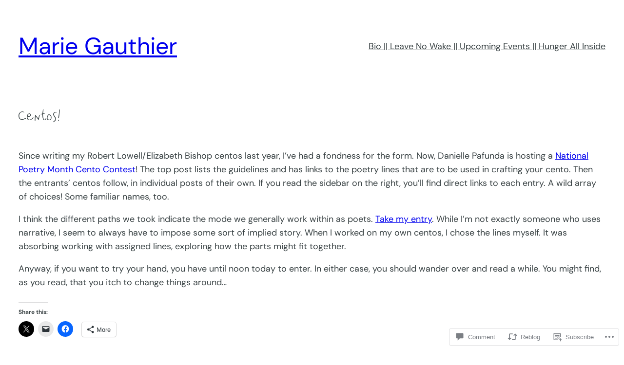

--- FILE ---
content_type: text/css;charset=utf-8
request_url: https://marie-gauthier.com/_static/??-eJx9jt0KwjAMRl/IGseE7UZ8lrZktZr+0KSIb282EBTFu3zJOeSDezW+ZMEsIBdMyFC7A0fF35xlBMuMosuSH0sk2nvmHfyWWleW6KVsly8+dVOph5gZGuqboGMApd7iPylgMVrOSiz5I5iFbGyrek6nYRqn8Tgf5uH6BCjHVC0=&cssminify=yes
body_size: 4349
content:

body {
  -webkit-font-smoothing: antialiased;
  -moz-osx-font-smoothing: grayscale;
}

* {
  box-sizing: border-box;
}

pre {
  overflow: scroll;
}











@media (min-width: 480px) {
  .wp-block[data-align=left],
  .wp-block[data-align=right],
  .wp-site-blocks .alignleft,
  .wp-site-blocks .alignright {
    max-width: var(--wp--custom--alignment--aligned-max-width);
  }
}
.aligncenter {
  text-align: center;
  display: block;
  margin-right: auto;
  margin-left: auto;
}


.wp-site-blocks,
body > .is-root-container,
.edit-post-visual-editor__post-title-wrapper,
.wp-block-group.alignfull,
.wp-block-group.has-background,
.wp-block-columns.alignfull.has-background,
.wp-block-cover.alignfull,
.is-root-container .wp-block[data-align=full] > .wp-block-group,
.is-root-container .wp-block[data-align=full] > .wp-block-columns.has-background,
.is-root-container .wp-block[data-align=full] > .wp-block-cover {
  padding-left: var(--wp--custom--gap--horizontal);
  padding-right: var(--wp--custom--gap--horizontal);
}

.wp-site-blocks .alignfull,
.wp-site-blocks > .wp-block-group.has-background,
.wp-site-blocks > .wp-block-cover,
.wp-site-blocks > .wp-block-template-part > .wp-block-group.has-background,
.wp-site-blocks > .wp-block-template-part > .wp-block-cover,
body > .is-root-container > .wp-block-cover,
body > .is-root-container > .wp-block-template-part > .wp-block-group.has-background,
body > .is-root-container > .wp-block-template-part > .wp-block-cover,
.is-root-container .wp-block[data-align=full] {
  margin-left: calc(-1 * var(--wp--custom--gap--horizontal)) !important;
  margin-right: calc(-1 * var(--wp--custom--gap--horizontal)) !important;
  max-width: unset;
  width: unset;
}


.wp-site-blocks .wp-block-columns .wp-block-column .alignfull,
.is-root-container .wp-block-columns .wp-block-column .wp-block[data-align=full],
.wp-site-blocks .alignfull:not(.wp-block-group) .alignfull,
.is-root-container .wp-block[data-align=full] > *:not(.wp-block-group) .wp-block[data-align=full] {
  margin-left: auto !important;
  margin-right: auto !important;
  width: inherit;
}


.wp-block-group.has-background {
  padding: var(--wp--custom--gap--vertical) var(--wp--custom--gap--horizontal);
}

.has-primary-background-color {
  background-color: var(--wp--custom--color--primary);
}

.has-secondary-background-color {
  background-color: var(--wp--custom--color--secondary);
}

.has-foreground-background-color {
  background-color: var(--wp--custom--color--foreground);
}

.has-background-background-color {
  background-color: var(--wp--custom--color--background);
}

.has-tertiary-background-color {
  background-color: var(--wp--custom--color--tertiary);
}

.has-primary-color {
  color: var(--wp--custom--color--primary);
}

.has-secondary-color {
  color: var(--wp--custom--color--secondary);
}

.has-foreground-color {
  color: var(--wp--custom--color--foreground);
}

.has-background-color {
  color: var(--wp--custom--color--background);
}

.has-tertiary-color {
  color: var(--wp--custom--color--tertiary);
}

@media (max-width: 599px) {
  .wp-site-blocks .site-header .site-brand {
    display: contents;
  }
  .wp-site-blocks .site-header .wp-block-site-logo {
    flex-basis: 100%;
    margin-bottom: calc(2 * var(--wp--custom--gap--vertical));
    margin-top: var(--wp--custom--gap--vertical);
    text-align: center;
  }
}

@media (max-width: 599px) {
  .wp-site-blocks .site-header-linear .site-words-stack-small {
    display: block;
  }
}

:root {
  --wpadmin-bar--height: 46px;
}

.site-footer-container {
  margin-top: auto;
}

@media (min-width: 600px) {
  body.admin-bar {
    --wpadmin-bar--height: 32px;
  }
}
body.admin-bar .wp-site-blocks {
  min-height: calc(100vh - var(--wpadmin-bar--height));
}

.image-no-margin {
  margin: 0;
}
.image-no-margin * {
  vertical-align: bottom;
}

.has-background-no-padding.wp-block-columns.has-background {
  padding: 0;
}

.mt-0 {
  margin-top: 0 !important;
}

.gapless-group > * {
  margin-top: 0 !important;
}


.quantity .qty {
  box-sizing: content-box;
}


a,
.wp-block-navigation a {
  text-underline-offset: 0.15em;
}

a:not(.ab-item):not(.screen-reader-shortcut):active, a:not(.ab-item):not(.screen-reader-shortcut):focus {
  outline: 1px dotted currentcolor;
}

input.wp-block-search__input,
input[type=text],
input[type=email],
input[type=url],
input[type=password],
input[type=search],
input[type=number],
input[type=tel],
input[type=range],
input[type=date],
input[type=month],
input[type=week],
input[type=time],
input[type=datetime],
input[type=datetime-local],
input[type=color],
textarea,
select {
  background: var(--wp--custom--form--color--background);
  border: var(--wp--custom--form--border--width) var(--wp--custom--form--border--style) var(--wp--custom--form--border--color);
  border-radius: var(--wp--custom--form--border--radius);
  box-shadow: var(--wp--custom--form--color--box-shadow);
  color: var(--wp--custom--form--color--text);
  font-family: inherit;
  padding: var(--wp--custom--form--padding);
}
input.wp-block-search__input:focus,
input[type=text]:focus,
input[type=email]:focus,
input[type=url]:focus,
input[type=password]:focus,
input[type=search]:focus,
input[type=number]:focus,
input[type=tel]:focus,
input[type=range]:focus,
input[type=date]:focus,
input[type=month]:focus,
input[type=week]:focus,
input[type=time]:focus,
input[type=datetime]:focus,
input[type=datetime-local]:focus,
input[type=color]:focus,
textarea:focus,
select:focus {
  border-color: var(--wp--custom--form--color--border);
  color: var(--wp--custom--form--color--text);
  outline: 1px dotted currentcolor;
  outline-offset: 2px;
}

input[type=checkbox]:focus,
input[type=submit]:focus,
button:focus {
  outline: 1px dotted currentcolor;
  outline-offset: 2px;
}
input[type=checkbox]::placeholder,
input[type=submit]::placeholder,
button::placeholder {
  color: var(--wp--custom--form--color--text);
  opacity: 0.66;
}

select {
  font-size: 100%;
}

textarea {
  width: 100%;
}

input[type=checkbox] + label {
  display: inline;
  margin-left: 0.5em;
  line-height: 1em;
}

.wp-block-button:not(.is-style-outline) > a.has-background {
  border-style: none;
}

.wp-block-calendar table caption {
  color: var(--wp--custom--color--primary);
}
.wp-block-calendar table th {
  background-color: var(--wp--custom--color--tertiary);
  border-color: var(--wp--custom--color--tertiary);
}
.wp-block-calendar table td {
  color: var(--wp--custom--color--primary);
  border-color: var(--wp--custom--color--tertiary);
}

.wp-block-gallery .blocks-gallery-image figcaption,
.wp-block-gallery .blocks-gallery-item figcaption {
  font-size: var(--wp--custom--gallery--caption--font-size);
}

.wp-block-image {
  
  text-align: center;
}

.wp-block-latest-posts .wp-block-latest-posts__post-date,
.wp-block-latest-posts .wp-block-latest-posts__post-author {
  color: var(--wp--custom--latest-posts--meta--color--text);
}

.wp-block-navigation.is-responsive .wp-block-navigation__responsive-container.is-menu-open {
  padding-left: var(--wp--custom--gap--horizontal);
  padding-right: var(--wp--custom--gap--horizontal);
}
.wp-block-navigation.is-responsive ul.wp-block-social-links {
  margin: 0;
  gap: var(--wp--custom--gap--baseline);
}
.wp-block-navigation.is-responsive .is-menu-open {
  font-size: var(--wp--preset--font-size--medium);
}
.wp-block-navigation.is-responsive .is-menu-open .wp-block-navigation__responsive-container-content {
  align-items: var(--navigation-layout-justification-setting, flex-start);
  justify-content: space-between;
  flex-wrap: nowrap;
}
.wp-block-navigation.is-responsive .is-menu-open .wp-block-navigation__container {
  row-gap: 0.5rem;
  align-items: var(--navigation-layout-justification-setting, flex-start);
  flex: unset;
  padding-bottom: 0;
}
.wp-block-navigation.is-responsive .is-menu-open .wp-block-navigation-item {
  align-items: var(--navigation-layout-justification-setting, flex-start);
}
.wp-block-navigation.is-responsive .is-menu-open .wp-block-navigation__responsive-container-content .has-child .wp-block-navigation__submenu-container {
  font-size: var(--wp--custom--font-sizes--normal);
  padding-bottom: 0;
  padding-left: var(--wp--custom--gap--horizontal);
  padding-top: 0.5rem;
  row-gap: 0.5rem;
}
.wp-block-navigation.is-responsive .is-menu-open ul.wp-block-social-links {
  justify-content: flex-start;
}


.wp-block-navigation.blockbase-responsive-navigation-minimal.is-responsive .is-menu-open.wp-block-navigation__responsive-container {
  font-size: var(--wp--preset--font-size--large);
  font-weight: 200;
}
.wp-block-navigation.blockbase-responsive-navigation-minimal.is-responsive .is-menu-open.wp-block-navigation__responsive-container .wp-block-navigation__container {
  row-gap: 1rem;
}
.wp-block-navigation.blockbase-responsive-navigation-minimal.is-responsive .is-menu-open.wp-block-navigation__responsive-container .wp-block-navigation__responsive-container-content {
  align-items: flex-start;
  margin: 0 auto;
  max-width: 800px;
  flex-wrap: nowrap;
}
.wp-block-navigation.blockbase-responsive-navigation-minimal.is-responsive .is-menu-open.wp-block-navigation__responsive-container .wp-block-navigation__responsive-container-content .wp-block-navigation-item {
  row-gap: 0;
}
.wp-block-navigation.blockbase-responsive-navigation-minimal.is-responsive .is-menu-open.wp-block-navigation__responsive-container .wp-block-navigation__responsive-container-content .wp-block-navigation-item > a:hover {
  text-decoration-line: underline;
}
.wp-block-navigation.blockbase-responsive-navigation-minimal.is-responsive .is-menu-open.wp-block-navigation__responsive-container .wp-block-navigation__responsive-container-content .wp-block-navigation-item.current-menu-item > a {
  text-decoration: underline;
}
.wp-block-navigation.blockbase-responsive-navigation-minimal.is-responsive .is-menu-open.wp-block-navigation__responsive-container .wp-block-navigation__responsive-container-content .wp-block-navigation__container {
  flex-grow: 1;
  justify-content: center;
}
.wp-block-navigation.blockbase-responsive-navigation-minimal.is-responsive .is-menu-open.wp-block-navigation__responsive-container ul.wp-block-social-links {
  padding-bottom: calc(var(--wp--custom--gap--vertical) * 2);
}
.wp-block-navigation.blockbase-responsive-navigation-minimal.is-responsive .is-menu-open.wp-block-navigation__responsive-container .wp-block-navigation__responsive-container-content .has-child .wp-block-navigation__submenu-container {
  font-size: var(--wp--preset--font-size--medium);
}


.wp-block-navigation.blockbase-responsive-navigation-linear .wp-block-pages-list__item .wp-block-pages-list__item__link:hover,
.wp-block-navigation.blockbase-responsive-navigation-linear .wp-block-navigation-link__content:hover {
  text-decoration: underline;
}
.wp-block-navigation.blockbase-responsive-navigation-linear.is-responsive .wp-block-navigation__responsive-container.is-menu-open.has-modal-open .wp-block-navigation-item a {
  font-size: var(--wp--custom--font-sizes--normal);
  line-height: 50px;
  margin: 0;
  align-items: flex-end;
}
.wp-block-navigation.blockbase-responsive-navigation-linear.is-responsive .wp-block-navigation__responsive-container.is-menu-open.has-modal-open .wp-block-pages-list__item,
.wp-block-navigation.blockbase-responsive-navigation-linear.is-responsive .wp-block-navigation__responsive-container.is-menu-open.has-modal-open .wp-block-navigation-item {
  font-size: var(--wp--custom--font-sizes--normal);
  line-height: 50px;
  margin: 0;
  align-items: flex-end;
}
.wp-block-navigation.blockbase-responsive-navigation-linear.is-responsive .wp-block-navigation__responsive-container.is-menu-open.has-modal-open .wp-block-pages-list__item.has-child .wp-block-pages-list__item__link,
.wp-block-navigation.blockbase-responsive-navigation-linear.is-responsive .wp-block-navigation__responsive-container.is-menu-open.has-modal-open .wp-block-pages-list__item.has-child .wp-block-navigation-link__content,
.wp-block-navigation.blockbase-responsive-navigation-linear.is-responsive .wp-block-navigation__responsive-container.is-menu-open.has-modal-open .wp-block-navigation-item.has-child .wp-block-pages-list__item__link,
.wp-block-navigation.blockbase-responsive-navigation-linear.is-responsive .wp-block-navigation__responsive-container.is-menu-open.has-modal-open .wp-block-navigation-item.has-child .wp-block-navigation-link__content {
  margin-right: 0;
}
.wp-block-navigation.blockbase-responsive-navigation-linear.is-responsive .wp-block-navigation__responsive-container.is-menu-open.has-modal-open .wp-block-pages-list__item.has-child .wp-block-navigation__submenu-container,
.wp-block-navigation.blockbase-responsive-navigation-linear.is-responsive .wp-block-navigation__responsive-container.is-menu-open.has-modal-open .wp-block-navigation-item.has-child .wp-block-navigation__submenu-container {
  gap: 0;
  padding: 0 19px 0 0;
}
.wp-block-navigation.blockbase-responsive-navigation-linear.is-responsive .wp-block-navigation__responsive-container.is-menu-open.has-modal-open .wp-block-pages-list__item.has-child .wp-block-navigation__submenu-container .wp-block-pages-list__item__link,
.wp-block-navigation.blockbase-responsive-navigation-linear.is-responsive .wp-block-navigation__responsive-container.is-menu-open.has-modal-open .wp-block-pages-list__item.has-child .wp-block-navigation__submenu-container .wp-block-navigation-item__content,
.wp-block-navigation.blockbase-responsive-navigation-linear.is-responsive .wp-block-navigation__responsive-container.is-menu-open.has-modal-open .wp-block-navigation-item.has-child .wp-block-navigation__submenu-container .wp-block-pages-list__item__link,
.wp-block-navigation.blockbase-responsive-navigation-linear.is-responsive .wp-block-navigation__responsive-container.is-menu-open.has-modal-open .wp-block-navigation-item.has-child .wp-block-navigation__submenu-container .wp-block-navigation-item__content {
  padding: 0;
  font-size: var(--wp--custom--font-sizes--x-small);
  line-height: 40px;
}
.wp-block-navigation.blockbase-responsive-navigation-linear.is-responsive .wp-block-navigation__responsive-container.is-menu-open.has-modal-open .wp-block-navigation__container {
  align-items: flex-end;
}
.wp-block-navigation.blockbase-responsive-navigation-linear.is-responsive .wp-block-navigation__responsive-container.is-menu-open.has-modal-open .wp-block-navigation__responsive-container-content {
  flex-direction: row-reverse;
}
.wp-block-navigation.blockbase-responsive-navigation-linear.is-responsive .wp-block-navigation__responsive-container.is-menu-open .wp-block-social-links {
  flex-direction: column;
}

p.has-drop-cap:not(:focus)::first-letter {
  font-size: var(--wp--custom--paragraph--dropcap--typography--font-size);
  font-weight: var(--wp--custom--paragraph--dropcap--typography--font-weight);
  margin: var(--wp--custom--paragraph--dropcap--margin);
}

.wp-block-post-author__name {
  font-weight: var(--wp--custom--post-author--font-weight);
}

.wp-block-comments-query-loop form label {
  font-size: var(--wp--custom--form--label--typography--font-size);
  font-weight: var(--wp--custom--form--label--typography--font-weight);
  letter-spacing: var(--wp--custom--form--label--typography--letter-spacing);
}
.wp-block-comments-query-loop form .comment-form-cookies-consent input[type=checkbox]#wp-comment-cookies-consent {
  margin-left: 0;
  margin-top: 1px;
}
.wp-block-comments-query-loop form .comment-form-cookies-consent input[type=checkbox]#wp-comment-cookies-consent + label {
  margin-left: 0;
}

.wp-block-post-template {
  margin-top: 0;
  margin-bottom: 0;
}

.wp-block-pullquote.is-style-solid-color,
.wp-block-pullquote {
  text-align: var(--wp--custom--pullquote--typography--text-align);
}
.wp-block-pullquote.is-style-solid-color blockquote,
.wp-block-pullquote blockquote {
  padding: 0;
  margin: 0;
}
.wp-block-pullquote.is-style-solid-color blockquote p,
.wp-block-pullquote blockquote p {
  font-size: 1em;
  padding: 0;
  margin: 0;
  line-height: inherit;
}
.wp-block-pullquote.is-style-solid-color blockquote .wp-block-pullquote__citation,
.wp-block-pullquote.is-style-solid-color blockquote cite,
.wp-block-pullquote blockquote .wp-block-pullquote__citation,
.wp-block-pullquote blockquote cite {
  display: block;
  font-size: var(--wp--custom--pullquote--citation--typography--font-size);
  font-style: var(--wp--custom--pullquote--citation--typography--font-style);
  font-weight: var(--wp--custom--pullquote--citation--typography--font-weight);
  margin-top: var(--wp--custom--pullquote--citation--spacing--margin--top);
}
.wp-block-pullquote.is-style-solid-color.is-style-solid-color,
.wp-block-pullquote.is-style-solid-color {
  background-color: var(--wp--custom--color--foreground);
  color: var(--wp--custom--color--background);
}

div.wp-block-query-pagination {
  padding-top: 1.5em;
  justify-content: space-between;
  display: grid;
  grid-template-areas: "prev numbers next";
  grid-template-columns: 1fr 2fr 1fr;
}
@media (max-width: 599px) {
  div.wp-block-query-pagination {
    grid-template-areas: "prev next";
    grid-template-columns: 1fr 1fr;
  }
}
div.wp-block-query-pagination .wp-block-query-pagination-previous {
  justify-self: start;
  grid-area: prev;
}
div.wp-block-query-pagination .wp-block-query-pagination-next {
  justify-self: flex-end;
  grid-area: next;
}
div.wp-block-query-pagination .wp-block-query-pagination-numbers {
  grid-area: numbers;
  justify-self: center;
}
div.wp-block-query-pagination .wp-block-query-pagination-numbers .current {
  text-decoration: underline;
}
@media (max-width: 599px) {
  div.wp-block-query-pagination .wp-block-query-pagination-numbers {
    display: none;
  }
}

.wp-block-quote.is-style-large p,
.wp-block-quote p {
  font-style: unset;
  margin-top: 0px;
}
.wp-block-quote.is-style-large .wp-block-quote__citation,
.wp-block-quote.is-style-large cite,
.wp-block-quote .wp-block-quote__citation,
.wp-block-quote cite {
  font-size: var(--wp--custom--quote--citation--typography--font-size);
  font-style: var(--wp--custom--quote--citation--typography--font-style);
}

.wp-block-search {
  
}
.wp-block-search.wp-block-search__button-inside .wp-block-search__inside-wrapper {
  padding: var(--wp--custom--form--border--width);
  border: var(--wp--custom--form--border--width) var(--wp--custom--form--border--style) var(--wp--custom--form--border--color);
  border-radius: var(--wp--custom--form--border--radius);
}
.wp-block-search.wp-block-search__button-inside .wp-block-search__inside-wrapper .wp-block-search__input {
  padding: 0 var(--wp--custom--form--padding);
}
.wp-block-search .wp-block-search__input {
  padding: var(--wp--custom--form--padding);
  border: var(--wp--custom--form--border--width) var(--wp--custom--form--border--style) var(--wp--custom--form--border--color);
}
.wp-block-search.wp-block-search__button-inside .wp-block-search__inside-wrapper .wp-block-search__button:not(.has-background):not(.has-text-color):hover, .wp-block-search.wp-block-search__button-inside .wp-block-search__inside-wrapper .wp-block-search__button:not(.has-background):not(.has-text-color):focus, .wp-block-search.wp-block-search__button-inside .wp-block-search__inside-wrapper .wp-block-search__button:not(.has-background):not(.has-text-color).has-focus,
.wp-block-search .wp-block-search__button:not(.has-background):not(.has-text-color):hover,
.wp-block-search .wp-block-search__button:not(.has-background):not(.has-text-color):focus,
.wp-block-search .wp-block-search__button:not(.has-background):not(.has-text-color).has-focus {
  --wp--custom--button--color--text: var(--wp--custom--button--hover--color--text);
  --wp--custom--button--color--background: var(--wp--custom--button--hover--color--background);
  --wp--custom--button--border--color: var(--wp--custom--button--hover--border--color);
  opacity: 1;
  color: var(--wp--custom--button--color--text);
  background-color: var(--wp--custom--button--color--background);
  border-color: currentcolor;
  border-color: var(--wp--custom--button--border--color);
}
.wp-block-search.wp-block-search__button-inside .wp-block-search__inside-wrapper .wp-block-search__button:not(.has-background):not(.has-text-color):hover svg, .wp-block-search.wp-block-search__button-inside .wp-block-search__inside-wrapper .wp-block-search__button:not(.has-background):not(.has-text-color):focus svg, .wp-block-search.wp-block-search__button-inside .wp-block-search__inside-wrapper .wp-block-search__button:not(.has-background):not(.has-text-color).has-focus svg,
.wp-block-search .wp-block-search__button:not(.has-background):not(.has-text-color):hover svg,
.wp-block-search .wp-block-search__button:not(.has-background):not(.has-text-color):focus svg,
.wp-block-search .wp-block-search__button:not(.has-background):not(.has-text-color).has-focus svg {
  fill: var(--wp--custom--button--color--text);
}
.wp-block-search.wp-block-search__button-inside .wp-block-search__inside-wrapper .wp-block-search__button.has-icon,
.wp-block-search .wp-block-search__button.has-icon {
  line-height: 0;
}
.wp-block-search .wp-block-search__input::placeholder {
  color: var(--wp--custom--form--color--text);
  opacity: 0.66;
}
.wp-block-search.is-style-small-search {
  --wp--custom--button--typography--font-size: calc(0.8 * var(--wp--preset--font-size--small));
}
.wp-block-search.is-style-small-search .wp-block-search__input {
  padding: calc(0.5 * var(--wp--custom--form--padding));
}

.wp-block-separator {
  opacity: var(--wp--custom--separator--opacity);
}
.wp-block-separator:not(.is-style-wide) {
  width: var(--wp--custom--separator--width);
}
.wp-block-separator.is-style-dots {
  
  width: 100%;
}

p.wp-block-site-tagline {
  margin: 0;
}

.wp-block-file .wp-block-file__button {
  display: inline-block;
}
.wp-block-file .wp-block-file__button:not(.has-background):not(.has-text-color):hover, .wp-block-file .wp-block-file__button:not(.has-background):not(.has-text-color):focus, .wp-block-file .wp-block-file__button:not(.has-background):not(.has-text-color).has-focus {
  --wp--custom--button--color--text: var(--wp--custom--button--hover--color--text);
  --wp--custom--button--color--background: var(--wp--custom--button--hover--color--background);
  --wp--custom--button--border--color: var(--wp--custom--button--hover--border--color);
  opacity: 1;
  color: var(--wp--custom--button--color--text);
  background-color: var(--wp--custom--button--color--background);
  border-color: currentcolor;
  border-color: var(--wp--custom--button--border--color);
}
.wp-block-file .wp-block-file__button:not(.has-background):not(.has-text-color):hover svg, .wp-block-file .wp-block-file__button:not(.has-background):not(.has-text-color):focus svg, .wp-block-file .wp-block-file__button:not(.has-background):not(.has-text-color).has-focus svg {
  fill: var(--wp--custom--button--color--text);
}

.wp-block-table.is-style-stripes,
.wp-block-table {
  border-bottom: none;
}
.wp-block-table.is-style-stripes figcaption,
.wp-block-table figcaption {
  color: var(--wp--custom--color--primary);
  font-size: var(--wp--custom--table--figcaption--typography--font-size);
  text-align: center;
}
.wp-block-table.is-style-stripes td, .wp-block-table.is-style-stripes th,
.wp-block-table td,
.wp-block-table th {
  border: 1px solid;
  padding: calc(0.5 * var(--wp--custom--gap--vertical)) calc(0.5 * var(--wp--custom--gap--horizontal));
}

.wp-block-table.is-style-stripes tbody tr:nth-child(odd) {
  background-color: var(--wp--custom--color--tertiary);
}

.wp-block-video figcaption {
  margin: var(--wp--custom--video--caption--margin);
  text-align: var(--wp--custom--video--caption--text-align);
}

.post-meta {
  row-gap: var(--wp--custom--gap--baseline) !important;
}

.is-style-post-author-icon,
.is-style-post-date-icon,
.is-style-post-category-icon,
.is-style-post-tag-icon {
  display: flex;
  flex-wrap: wrap;
}
.is-style-post-author-icon:before,
.is-style-post-date-icon:before,
.is-style-post-category-icon:before,
.is-style-post-tag-icon:before {
  align-self: center;
  content: "";
  display: inline-block;
  margin-right: calc(0.5 * var(--wp--custom--gap--baseline));
  height: 16px;
  width: 16px;
  mask-size: contain;
  -webkit-mask-size: contain;
  mask-repeat: no-repeat;
  -webkit-mask-repeat: no-repeat;
  background-color: currentColor;
}

.is-style-post-author-icon:before {
  -webkit-mask-image: url(/wp-content/themes/pub/blockbase/assets/svg/post-author.svg);
  mask-image: url(/wp-content/themes/pub/blockbase/assets/svg/post-author.svg);
}

.is-style-post-date-icon:before {
  -webkit-mask-image: url(/wp-content/themes/pub/blockbase/assets/svg/post-date.svg);
  mask-image: url(/wp-content/themes/pub/blockbase/assets/svg/post-date.svg);
}

.is-style-post-category-icon:before {
  -webkit-mask-image: url(/wp-content/themes/pub/blockbase/assets/svg/post-category.svg);
  mask-image: url(/wp-content/themes/pub/blockbase/assets/svg/post-category.svg);
}

.is-style-post-tag-icon:before {
  -webkit-mask-image: url(/wp-content/themes/pub/blockbase/assets/svg/post-tag.svg);
  mask-image: url(/wp-content/themes/pub/blockbase/assets/svg/post-tag.svg);
}



:is(.wp-block-search__button,
.wp-block-button__link):is(:hover,
:active,
:focus) {
  text-decoration: none;
  cursor: pointer;
  color: var(--wp--custom--button--hover--color--text);
  background-color: var(--wp--custom--button--hover--color--background);
  border-color: var(--wp--custom--button--hover--border--color);
}

:is(.wp-block-search__button,
.wp-block-button__link):focus {
  outline: 1.5px dotted var(--wp--preset--color--foreground);
  outline-offset: 3px;
}

:is(.is-style-outline.wp-block-button,
.is-style-outline.wp-block-button__link) {
  color: var(--wp--custom--button--outline--color--text, var(--wp--custom--button--border--color));
}

:is(.is-style-outline > .wp-block-button__link,
.is-style-outline.wp-block-button__link):not(.has-background):hover {
  color: var(--wp--custom--button--outline--hover--color--text, var(--wp--custom--button--color--text));
  background-color: var(--wp--custom--button--outline--hover--color--background, var(--wp--custom--button--color--background));
}




.reblogger-note img.avatar {
	float: left;
	padding: 0;
	border: 0;
}

.reblogger-note-content {
	margin: 0 0 20px;
}

.wpcom-reblog-snapshot .reblog-from img {
	margin: 0 .75em 0 0;
	padding: 0;
	border: 0;
}

.wpcom-reblog-snapshot .reblogger-note img.avatar {
	float: left;
	padding: 0;
	border: 0;
	margin: 0 .5em 0 0;
}

.wpcom-reblog-snapshot {
	margin-bottom: 1em;
}

.wpcom-reblog-snapshot p.reblog-from {
	margin: 0 0 1em 0;
}

.wpcom-reblog-snapshot p.reblogger-headline {
	line-height: 32px;
	margin: 0 0 1em 0;
}

.wpcom-reblog-snapshot .reblogged-content {
	margin: 0 0 1em 0;
}


.reblog-post .wpcom-enhanced-excerpt-content {
	border-left: 3px solid #eee;
	padding-left: 15px;
}

.reblog-post ul.thumb-list {
	display: block;
	list-style: none;
	margin: 2px 0;
	padding: 0;
	clear: both;
}

.reblog-post ul.thumb-list li {
	display: inline;
	margin: 0;
	padding: 0 1px;
	border: 0;
}

.reblog-post ul.thumb-list li a {
	margin: 0;
	padding: 0;
	border: 0;
}

.reblog-post ul.thumb-list li img {
	margin: 0;
	padding: 0;
	border: 0;
}

.reblog-post .wpcom-enhanced-excerpt {
	clear: both;
}

.reblog-post .wpcom-enhanced-excerpt address,
.reblog-post .wpcom-enhanced-excerpt li,
.reblog-post .wpcom-enhanced-excerpt h1,
.reblog-post .wpcom-enhanced-excerpt h2,
.reblog-post .wpcom-enhanced-excerpt h3,
.reblog-post .wpcom-enhanced-excerpt h4,
.reblog-post .wpcom-enhanced-excerpt h5,
.reblog-post .wpcom-enhanced-excerpt h6,
.reblog-post .wpcom-enhanced-excerpt p {
	font-size: 100% !important;
}

.reblog-post .wpcom-enhanced-excerpt blockquote,
.reblog-post .wpcom-enhanced-excerpt pre,
.reblog-post .wpcom-enhanced-excerpt code,
.reblog-post .wpcom-enhanced-excerpt q {
	font-size: 98% !important;
}


.reblog-from img {
	margin: 0 10px 0 0;
	vertical-align: middle;
	padding: 0;
	border: 0;
}

.reblog-source {
	margin-bottom: 0;
	font-size: .8em;
	line-height: 1;
}

.reblog-source .more-words {
	color: #668eaa;
}

.wpcom-reblog-snapshot .reblog-post {
	box-shadow: 0 0 0 1px rgba(46, 68, 83, .1) inset, 0 1px 1px rgba(46, 68, 83, .05);
	border-radius: 4px;
	padding: 24px;
}


.wpcom-reblog-snapshot .reblogger-note {
	margin: 0 0 1em 0;
	overflow: hidden;
}

.wpcom-reblog-snapshot p.reblogger-headline {
	line-height: 32px;
	margin: 0 0 1em 0;
}

.wpcom-reblog-snapshot .reblogger-note-content {
	margin: 0;
	padding: 0;
}

body .wpcom-reblog-snapshot .reblogger-note-content blockquote {
	font-style: normal;
	font-weight: normal;
	font-size: 1em;
	margin: 0;
	padding: 0;
	position: relative;
	border: none;
}

.wpcom-reblog-snapshot .reblogger-note-content blockquote p:last-child {
	margin-bottom: 0;
}
.geolocation-chip .noticon {
  display: inline-block;
  vertical-align: middle;
}

.geolocation-chip {
  margin-bottom: 1em;
}